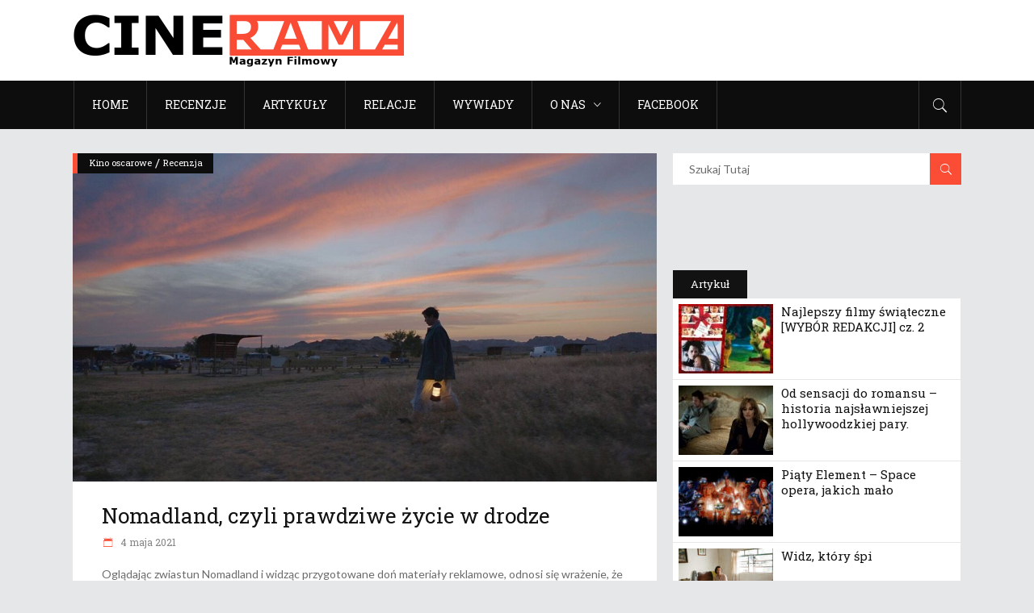

--- FILE ---
content_type: text/html; charset=UTF-8
request_url: https://mfcinerama.pl/tag/kino-drogi/
body_size: 19582
content:
<!DOCTYPE html>
<html lang="pl-PL">
<head>
    	
        <meta charset="UTF-8"/>

        <link rel="profile" href="http://gmpg.org/xfn/11"/>
        <link rel="pingback" href="https://mfcinerama.pl/xmlrpc.php"/>
                    <meta name="viewport" content="width=device-width,initial-scale=1,user-scalable=no">
        
	<meta name='robots' content='index, follow, max-image-preview:large, max-snippet:-1, max-video-preview:-1' />

	<!-- This site is optimized with the Yoast SEO plugin v23.5 - https://yoast.com/wordpress/plugins/seo/ -->
	<title>kino drogi | MF Cinerama</title>
	<link rel="canonical" href="https://mfcinerama.pl/tag/kino-drogi/" />
	<meta property="og:locale" content="pl_PL" />
	<meta property="og:type" content="article" />
	<meta property="og:title" content="kino drogi | MF Cinerama" />
	<meta property="og:url" content="https://mfcinerama.pl/tag/kino-drogi/" />
	<meta property="og:site_name" content="MF Cinerama" />
	<script type="application/ld+json" class="yoast-schema-graph">{"@context":"https://schema.org","@graph":[{"@type":"CollectionPage","@id":"https://mfcinerama.pl/tag/kino-drogi/","url":"https://mfcinerama.pl/tag/kino-drogi/","name":"kino drogi | MF Cinerama","isPartOf":{"@id":"https://mfcinerama.pl/#website"},"primaryImageOfPage":{"@id":"https://mfcinerama.pl/tag/kino-drogi/#primaryimage"},"image":{"@id":"https://mfcinerama.pl/tag/kino-drogi/#primaryimage"},"thumbnailUrl":"https://mfcinerama.pl/wp-content/uploads/2021/05/nomad.jpg","breadcrumb":{"@id":"https://mfcinerama.pl/tag/kino-drogi/#breadcrumb"},"inLanguage":"pl-PL"},{"@type":"ImageObject","inLanguage":"pl-PL","@id":"https://mfcinerama.pl/tag/kino-drogi/#primaryimage","url":"https://mfcinerama.pl/wp-content/uploads/2021/05/nomad.jpg","contentUrl":"https://mfcinerama.pl/wp-content/uploads/2021/05/nomad.jpg","width":1500,"height":844},{"@type":"BreadcrumbList","@id":"https://mfcinerama.pl/tag/kino-drogi/#breadcrumb","itemListElement":[{"@type":"ListItem","position":1,"name":"Strona główna","item":"https://mfcinerama.pl/"},{"@type":"ListItem","position":2,"name":"kino drogi"}]},{"@type":"WebSite","@id":"https://mfcinerama.pl/#website","url":"https://mfcinerama.pl/","name":"MF Cinerama","description":"Recenzje, artykuły, analizy filmowe","potentialAction":[{"@type":"SearchAction","target":{"@type":"EntryPoint","urlTemplate":"https://mfcinerama.pl/?s={search_term_string}"},"query-input":{"@type":"PropertyValueSpecification","valueRequired":true,"valueName":"search_term_string"}}],"inLanguage":"pl-PL"}]}</script>
	<!-- / Yoast SEO plugin. -->


<link rel='dns-prefetch' href='//maps.googleapis.com' />
<link rel='dns-prefetch' href='//fonts.googleapis.com' />
<link rel="alternate" type="application/rss+xml" title="MF Cinerama &raquo; Kanał z wpisami" href="https://mfcinerama.pl/feed/" />
<link rel="alternate" type="application/rss+xml" title="MF Cinerama &raquo; Kanał z komentarzami" href="https://mfcinerama.pl/comments/feed/" />
<link rel="alternate" type="application/rss+xml" title="MF Cinerama &raquo; Kanał z wpisami otagowanymi jako kino drogi" href="https://mfcinerama.pl/tag/kino-drogi/feed/" />
<script type="text/javascript">
/* <![CDATA[ */
window._wpemojiSettings = {"baseUrl":"https:\/\/s.w.org\/images\/core\/emoji\/14.0.0\/72x72\/","ext":".png","svgUrl":"https:\/\/s.w.org\/images\/core\/emoji\/14.0.0\/svg\/","svgExt":".svg","source":{"concatemoji":"https:\/\/mfcinerama.pl\/wp-includes\/js\/wp-emoji-release.min.js?ver=6.4.7"}};
/*! This file is auto-generated */
!function(i,n){var o,s,e;function c(e){try{var t={supportTests:e,timestamp:(new Date).valueOf()};sessionStorage.setItem(o,JSON.stringify(t))}catch(e){}}function p(e,t,n){e.clearRect(0,0,e.canvas.width,e.canvas.height),e.fillText(t,0,0);var t=new Uint32Array(e.getImageData(0,0,e.canvas.width,e.canvas.height).data),r=(e.clearRect(0,0,e.canvas.width,e.canvas.height),e.fillText(n,0,0),new Uint32Array(e.getImageData(0,0,e.canvas.width,e.canvas.height).data));return t.every(function(e,t){return e===r[t]})}function u(e,t,n){switch(t){case"flag":return n(e,"\ud83c\udff3\ufe0f\u200d\u26a7\ufe0f","\ud83c\udff3\ufe0f\u200b\u26a7\ufe0f")?!1:!n(e,"\ud83c\uddfa\ud83c\uddf3","\ud83c\uddfa\u200b\ud83c\uddf3")&&!n(e,"\ud83c\udff4\udb40\udc67\udb40\udc62\udb40\udc65\udb40\udc6e\udb40\udc67\udb40\udc7f","\ud83c\udff4\u200b\udb40\udc67\u200b\udb40\udc62\u200b\udb40\udc65\u200b\udb40\udc6e\u200b\udb40\udc67\u200b\udb40\udc7f");case"emoji":return!n(e,"\ud83e\udef1\ud83c\udffb\u200d\ud83e\udef2\ud83c\udfff","\ud83e\udef1\ud83c\udffb\u200b\ud83e\udef2\ud83c\udfff")}return!1}function f(e,t,n){var r="undefined"!=typeof WorkerGlobalScope&&self instanceof WorkerGlobalScope?new OffscreenCanvas(300,150):i.createElement("canvas"),a=r.getContext("2d",{willReadFrequently:!0}),o=(a.textBaseline="top",a.font="600 32px Arial",{});return e.forEach(function(e){o[e]=t(a,e,n)}),o}function t(e){var t=i.createElement("script");t.src=e,t.defer=!0,i.head.appendChild(t)}"undefined"!=typeof Promise&&(o="wpEmojiSettingsSupports",s=["flag","emoji"],n.supports={everything:!0,everythingExceptFlag:!0},e=new Promise(function(e){i.addEventListener("DOMContentLoaded",e,{once:!0})}),new Promise(function(t){var n=function(){try{var e=JSON.parse(sessionStorage.getItem(o));if("object"==typeof e&&"number"==typeof e.timestamp&&(new Date).valueOf()<e.timestamp+604800&&"object"==typeof e.supportTests)return e.supportTests}catch(e){}return null}();if(!n){if("undefined"!=typeof Worker&&"undefined"!=typeof OffscreenCanvas&&"undefined"!=typeof URL&&URL.createObjectURL&&"undefined"!=typeof Blob)try{var e="postMessage("+f.toString()+"("+[JSON.stringify(s),u.toString(),p.toString()].join(",")+"));",r=new Blob([e],{type:"text/javascript"}),a=new Worker(URL.createObjectURL(r),{name:"wpTestEmojiSupports"});return void(a.onmessage=function(e){c(n=e.data),a.terminate(),t(n)})}catch(e){}c(n=f(s,u,p))}t(n)}).then(function(e){for(var t in e)n.supports[t]=e[t],n.supports.everything=n.supports.everything&&n.supports[t],"flag"!==t&&(n.supports.everythingExceptFlag=n.supports.everythingExceptFlag&&n.supports[t]);n.supports.everythingExceptFlag=n.supports.everythingExceptFlag&&!n.supports.flag,n.DOMReady=!1,n.readyCallback=function(){n.DOMReady=!0}}).then(function(){return e}).then(function(){var e;n.supports.everything||(n.readyCallback(),(e=n.source||{}).concatemoji?t(e.concatemoji):e.wpemoji&&e.twemoji&&(t(e.twemoji),t(e.wpemoji)))}))}((window,document),window._wpemojiSettings);
/* ]]> */
</script>
<style id='wp-emoji-styles-inline-css' type='text/css'>

	img.wp-smiley, img.emoji {
		display: inline !important;
		border: none !important;
		box-shadow: none !important;
		height: 1em !important;
		width: 1em !important;
		margin: 0 0.07em !important;
		vertical-align: -0.1em !important;
		background: none !important;
		padding: 0 !important;
	}
</style>
<link rel='stylesheet' id='wp-block-library-css' href='https://mfcinerama.pl/wp-includes/css/dist/block-library/style.min.css?ver=6.4.7' type='text/css' media='all' />
<style id='co-authors-plus-coauthors-style-inline-css' type='text/css'>
.wp-block-co-authors-plus-coauthors.is-layout-flow [class*=wp-block-co-authors-plus]{display:inline}

</style>
<style id='co-authors-plus-avatar-style-inline-css' type='text/css'>
.wp-block-co-authors-plus-avatar :where(img){height:auto;max-width:100%;vertical-align:bottom}.wp-block-co-authors-plus-coauthors.is-layout-flow .wp-block-co-authors-plus-avatar :where(img){vertical-align:middle}.wp-block-co-authors-plus-avatar:is(.alignleft,.alignright){display:table}.wp-block-co-authors-plus-avatar.aligncenter{display:table;margin-inline:auto}

</style>
<style id='co-authors-plus-image-style-inline-css' type='text/css'>
.wp-block-co-authors-plus-image{margin-bottom:0}.wp-block-co-authors-plus-image :where(img){height:auto;max-width:100%;vertical-align:bottom}.wp-block-co-authors-plus-coauthors.is-layout-flow .wp-block-co-authors-plus-image :where(img){vertical-align:middle}.wp-block-co-authors-plus-image:is(.alignfull,.alignwide) :where(img){width:100%}.wp-block-co-authors-plus-image:is(.alignleft,.alignright){display:table}.wp-block-co-authors-plus-image.aligncenter{display:table;margin-inline:auto}

</style>
<style id='esf-fb-halfwidth-style-inline-css' type='text/css'>
/*!*************************************************************************************************************************************************************************************************************************************************!*\
  !*** css ./node_modules/css-loader/dist/cjs.js??ruleSet[1].rules[4].use[1]!./node_modules/postcss-loader/dist/cjs.js??ruleSet[1].rules[4].use[2]!./node_modules/sass-loader/dist/cjs.js??ruleSet[1].rules[4].use[3]!./src/halfwidth/style.scss ***!
  \*************************************************************************************************************************************************************************************************************************************************/
/**
 * The following styles get applied both on the front of your site
 * and in the editor.
 *
 * Replace them with your own styles or remove the file completely.
 */
.wp-block-create-block-easy-social-feed-facebook-carousel {
  background-color: #21759b;
  color: #fff;
  padding: 2px;
}

/*# sourceMappingURL=style-index.css.map*/
</style>
<style id='esf-fb-fullwidth-style-inline-css' type='text/css'>
/*!*************************************************************************************************************************************************************************************************************************************************!*\
  !*** css ./node_modules/css-loader/dist/cjs.js??ruleSet[1].rules[4].use[1]!./node_modules/postcss-loader/dist/cjs.js??ruleSet[1].rules[4].use[2]!./node_modules/sass-loader/dist/cjs.js??ruleSet[1].rules[4].use[3]!./src/fullwidth/style.scss ***!
  \*************************************************************************************************************************************************************************************************************************************************/
/**
 * The following styles get applied both on the front of your site
 * and in the editor.
 *
 * Replace them with your own styles or remove the file completely.
 */
.wp-block-create-block-easy-social-feed-facebook-carousel {
  background-color: #21759b;
  color: #fff;
  padding: 2px;
}

/*# sourceMappingURL=style-index.css.map*/
</style>
<style id='esf-fb-thumbnail-style-inline-css' type='text/css'>
/*!*************************************************************************************************************************************************************************************************************************************************!*\
  !*** css ./node_modules/css-loader/dist/cjs.js??ruleSet[1].rules[4].use[1]!./node_modules/postcss-loader/dist/cjs.js??ruleSet[1].rules[4].use[2]!./node_modules/sass-loader/dist/cjs.js??ruleSet[1].rules[4].use[3]!./src/thumbnail/style.scss ***!
  \*************************************************************************************************************************************************************************************************************************************************/
/**
 * The following styles get applied both on the front of your site
 * and in the editor.
 *
 * Replace them with your own styles or remove the file completely.
 */
.wp-block-create-block-easy-social-feed-facebook-carousel {
  background-color: #21759b;
  color: #fff;
  padding: 2px;
}

/*# sourceMappingURL=style-index.css.map*/
</style>
<style id='classic-theme-styles-inline-css' type='text/css'>
/*! This file is auto-generated */
.wp-block-button__link{color:#fff;background-color:#32373c;border-radius:9999px;box-shadow:none;text-decoration:none;padding:calc(.667em + 2px) calc(1.333em + 2px);font-size:1.125em}.wp-block-file__button{background:#32373c;color:#fff;text-decoration:none}
</style>
<style id='global-styles-inline-css' type='text/css'>
body{--wp--preset--color--black: #000000;--wp--preset--color--cyan-bluish-gray: #abb8c3;--wp--preset--color--white: #ffffff;--wp--preset--color--pale-pink: #f78da7;--wp--preset--color--vivid-red: #cf2e2e;--wp--preset--color--luminous-vivid-orange: #ff6900;--wp--preset--color--luminous-vivid-amber: #fcb900;--wp--preset--color--light-green-cyan: #7bdcb5;--wp--preset--color--vivid-green-cyan: #00d084;--wp--preset--color--pale-cyan-blue: #8ed1fc;--wp--preset--color--vivid-cyan-blue: #0693e3;--wp--preset--color--vivid-purple: #9b51e0;--wp--preset--gradient--vivid-cyan-blue-to-vivid-purple: linear-gradient(135deg,rgba(6,147,227,1) 0%,rgb(155,81,224) 100%);--wp--preset--gradient--light-green-cyan-to-vivid-green-cyan: linear-gradient(135deg,rgb(122,220,180) 0%,rgb(0,208,130) 100%);--wp--preset--gradient--luminous-vivid-amber-to-luminous-vivid-orange: linear-gradient(135deg,rgba(252,185,0,1) 0%,rgba(255,105,0,1) 100%);--wp--preset--gradient--luminous-vivid-orange-to-vivid-red: linear-gradient(135deg,rgba(255,105,0,1) 0%,rgb(207,46,46) 100%);--wp--preset--gradient--very-light-gray-to-cyan-bluish-gray: linear-gradient(135deg,rgb(238,238,238) 0%,rgb(169,184,195) 100%);--wp--preset--gradient--cool-to-warm-spectrum: linear-gradient(135deg,rgb(74,234,220) 0%,rgb(151,120,209) 20%,rgb(207,42,186) 40%,rgb(238,44,130) 60%,rgb(251,105,98) 80%,rgb(254,248,76) 100%);--wp--preset--gradient--blush-light-purple: linear-gradient(135deg,rgb(255,206,236) 0%,rgb(152,150,240) 100%);--wp--preset--gradient--blush-bordeaux: linear-gradient(135deg,rgb(254,205,165) 0%,rgb(254,45,45) 50%,rgb(107,0,62) 100%);--wp--preset--gradient--luminous-dusk: linear-gradient(135deg,rgb(255,203,112) 0%,rgb(199,81,192) 50%,rgb(65,88,208) 100%);--wp--preset--gradient--pale-ocean: linear-gradient(135deg,rgb(255,245,203) 0%,rgb(182,227,212) 50%,rgb(51,167,181) 100%);--wp--preset--gradient--electric-grass: linear-gradient(135deg,rgb(202,248,128) 0%,rgb(113,206,126) 100%);--wp--preset--gradient--midnight: linear-gradient(135deg,rgb(2,3,129) 0%,rgb(40,116,252) 100%);--wp--preset--font-size--small: 13px;--wp--preset--font-size--medium: 20px;--wp--preset--font-size--large: 36px;--wp--preset--font-size--x-large: 42px;--wp--preset--spacing--20: 0.44rem;--wp--preset--spacing--30: 0.67rem;--wp--preset--spacing--40: 1rem;--wp--preset--spacing--50: 1.5rem;--wp--preset--spacing--60: 2.25rem;--wp--preset--spacing--70: 3.38rem;--wp--preset--spacing--80: 5.06rem;--wp--preset--shadow--natural: 6px 6px 9px rgba(0, 0, 0, 0.2);--wp--preset--shadow--deep: 12px 12px 50px rgba(0, 0, 0, 0.4);--wp--preset--shadow--sharp: 6px 6px 0px rgba(0, 0, 0, 0.2);--wp--preset--shadow--outlined: 6px 6px 0px -3px rgba(255, 255, 255, 1), 6px 6px rgba(0, 0, 0, 1);--wp--preset--shadow--crisp: 6px 6px 0px rgba(0, 0, 0, 1);}:where(.is-layout-flex){gap: 0.5em;}:where(.is-layout-grid){gap: 0.5em;}body .is-layout-flow > .alignleft{float: left;margin-inline-start: 0;margin-inline-end: 2em;}body .is-layout-flow > .alignright{float: right;margin-inline-start: 2em;margin-inline-end: 0;}body .is-layout-flow > .aligncenter{margin-left: auto !important;margin-right: auto !important;}body .is-layout-constrained > .alignleft{float: left;margin-inline-start: 0;margin-inline-end: 2em;}body .is-layout-constrained > .alignright{float: right;margin-inline-start: 2em;margin-inline-end: 0;}body .is-layout-constrained > .aligncenter{margin-left: auto !important;margin-right: auto !important;}body .is-layout-constrained > :where(:not(.alignleft):not(.alignright):not(.alignfull)){max-width: var(--wp--style--global--content-size);margin-left: auto !important;margin-right: auto !important;}body .is-layout-constrained > .alignwide{max-width: var(--wp--style--global--wide-size);}body .is-layout-flex{display: flex;}body .is-layout-flex{flex-wrap: wrap;align-items: center;}body .is-layout-flex > *{margin: 0;}body .is-layout-grid{display: grid;}body .is-layout-grid > *{margin: 0;}:where(.wp-block-columns.is-layout-flex){gap: 2em;}:where(.wp-block-columns.is-layout-grid){gap: 2em;}:where(.wp-block-post-template.is-layout-flex){gap: 1.25em;}:where(.wp-block-post-template.is-layout-grid){gap: 1.25em;}.has-black-color{color: var(--wp--preset--color--black) !important;}.has-cyan-bluish-gray-color{color: var(--wp--preset--color--cyan-bluish-gray) !important;}.has-white-color{color: var(--wp--preset--color--white) !important;}.has-pale-pink-color{color: var(--wp--preset--color--pale-pink) !important;}.has-vivid-red-color{color: var(--wp--preset--color--vivid-red) !important;}.has-luminous-vivid-orange-color{color: var(--wp--preset--color--luminous-vivid-orange) !important;}.has-luminous-vivid-amber-color{color: var(--wp--preset--color--luminous-vivid-amber) !important;}.has-light-green-cyan-color{color: var(--wp--preset--color--light-green-cyan) !important;}.has-vivid-green-cyan-color{color: var(--wp--preset--color--vivid-green-cyan) !important;}.has-pale-cyan-blue-color{color: var(--wp--preset--color--pale-cyan-blue) !important;}.has-vivid-cyan-blue-color{color: var(--wp--preset--color--vivid-cyan-blue) !important;}.has-vivid-purple-color{color: var(--wp--preset--color--vivid-purple) !important;}.has-black-background-color{background-color: var(--wp--preset--color--black) !important;}.has-cyan-bluish-gray-background-color{background-color: var(--wp--preset--color--cyan-bluish-gray) !important;}.has-white-background-color{background-color: var(--wp--preset--color--white) !important;}.has-pale-pink-background-color{background-color: var(--wp--preset--color--pale-pink) !important;}.has-vivid-red-background-color{background-color: var(--wp--preset--color--vivid-red) !important;}.has-luminous-vivid-orange-background-color{background-color: var(--wp--preset--color--luminous-vivid-orange) !important;}.has-luminous-vivid-amber-background-color{background-color: var(--wp--preset--color--luminous-vivid-amber) !important;}.has-light-green-cyan-background-color{background-color: var(--wp--preset--color--light-green-cyan) !important;}.has-vivid-green-cyan-background-color{background-color: var(--wp--preset--color--vivid-green-cyan) !important;}.has-pale-cyan-blue-background-color{background-color: var(--wp--preset--color--pale-cyan-blue) !important;}.has-vivid-cyan-blue-background-color{background-color: var(--wp--preset--color--vivid-cyan-blue) !important;}.has-vivid-purple-background-color{background-color: var(--wp--preset--color--vivid-purple) !important;}.has-black-border-color{border-color: var(--wp--preset--color--black) !important;}.has-cyan-bluish-gray-border-color{border-color: var(--wp--preset--color--cyan-bluish-gray) !important;}.has-white-border-color{border-color: var(--wp--preset--color--white) !important;}.has-pale-pink-border-color{border-color: var(--wp--preset--color--pale-pink) !important;}.has-vivid-red-border-color{border-color: var(--wp--preset--color--vivid-red) !important;}.has-luminous-vivid-orange-border-color{border-color: var(--wp--preset--color--luminous-vivid-orange) !important;}.has-luminous-vivid-amber-border-color{border-color: var(--wp--preset--color--luminous-vivid-amber) !important;}.has-light-green-cyan-border-color{border-color: var(--wp--preset--color--light-green-cyan) !important;}.has-vivid-green-cyan-border-color{border-color: var(--wp--preset--color--vivid-green-cyan) !important;}.has-pale-cyan-blue-border-color{border-color: var(--wp--preset--color--pale-cyan-blue) !important;}.has-vivid-cyan-blue-border-color{border-color: var(--wp--preset--color--vivid-cyan-blue) !important;}.has-vivid-purple-border-color{border-color: var(--wp--preset--color--vivid-purple) !important;}.has-vivid-cyan-blue-to-vivid-purple-gradient-background{background: var(--wp--preset--gradient--vivid-cyan-blue-to-vivid-purple) !important;}.has-light-green-cyan-to-vivid-green-cyan-gradient-background{background: var(--wp--preset--gradient--light-green-cyan-to-vivid-green-cyan) !important;}.has-luminous-vivid-amber-to-luminous-vivid-orange-gradient-background{background: var(--wp--preset--gradient--luminous-vivid-amber-to-luminous-vivid-orange) !important;}.has-luminous-vivid-orange-to-vivid-red-gradient-background{background: var(--wp--preset--gradient--luminous-vivid-orange-to-vivid-red) !important;}.has-very-light-gray-to-cyan-bluish-gray-gradient-background{background: var(--wp--preset--gradient--very-light-gray-to-cyan-bluish-gray) !important;}.has-cool-to-warm-spectrum-gradient-background{background: var(--wp--preset--gradient--cool-to-warm-spectrum) !important;}.has-blush-light-purple-gradient-background{background: var(--wp--preset--gradient--blush-light-purple) !important;}.has-blush-bordeaux-gradient-background{background: var(--wp--preset--gradient--blush-bordeaux) !important;}.has-luminous-dusk-gradient-background{background: var(--wp--preset--gradient--luminous-dusk) !important;}.has-pale-ocean-gradient-background{background: var(--wp--preset--gradient--pale-ocean) !important;}.has-electric-grass-gradient-background{background: var(--wp--preset--gradient--electric-grass) !important;}.has-midnight-gradient-background{background: var(--wp--preset--gradient--midnight) !important;}.has-small-font-size{font-size: var(--wp--preset--font-size--small) !important;}.has-medium-font-size{font-size: var(--wp--preset--font-size--medium) !important;}.has-large-font-size{font-size: var(--wp--preset--font-size--large) !important;}.has-x-large-font-size{font-size: var(--wp--preset--font-size--x-large) !important;}
.wp-block-navigation a:where(:not(.wp-element-button)){color: inherit;}
:where(.wp-block-post-template.is-layout-flex){gap: 1.25em;}:where(.wp-block-post-template.is-layout-grid){gap: 1.25em;}
:where(.wp-block-columns.is-layout-flex){gap: 2em;}:where(.wp-block-columns.is-layout-grid){gap: 2em;}
.wp-block-pullquote{font-size: 1.5em;line-height: 1.6;}
</style>
<link rel='stylesheet' id='easy-facebook-likebox-custom-fonts-css' href='https://mfcinerama.pl/wp-content/plugins/easy-facebook-likebox/frontend/assets/css/esf-custom-fonts.css?ver=6.4.7' type='text/css' media='all' />
<link rel='stylesheet' id='easy-facebook-likebox-popup-styles-css' href='https://mfcinerama.pl/wp-content/plugins/easy-facebook-likebox/facebook/frontend/assets/css/esf-free-popup.css?ver=6.5.6' type='text/css' media='all' />
<link rel='stylesheet' id='easy-facebook-likebox-frontend-css' href='https://mfcinerama.pl/wp-content/plugins/easy-facebook-likebox/facebook/frontend/assets/css/easy-facebook-likebox-frontend.css?ver=6.5.6' type='text/css' media='all' />
<link rel='stylesheet' id='easy-facebook-likebox-customizer-style-css' href='https://mfcinerama.pl/wp-admin/admin-ajax.php?action=easy-facebook-likebox-customizer-style&#038;ver=6.5.6' type='text/css' media='all' />
<link rel='stylesheet' id='rs-plugin-settings-css' href='https://mfcinerama.pl/wp-content/plugins/revslider/public/assets/css/settings.css?ver=5.3.1.5' type='text/css' media='all' />
<style id='rs-plugin-settings-inline-css' type='text/css'>
#rs-demo-id {}
</style>
<link rel='stylesheet' id='discussion_default_style-css' href='https://mfcinerama.pl/wp-content/themes/discussionwp/style.css?ver=6.4.7' type='text/css' media='all' />
<link rel='stylesheet' id='discussion_modules-css' href='https://mfcinerama.pl/wp-content/themes/discussionwp/assets/css/modules.min.css?ver=6.4.7' type='text/css' media='all' />
<style id='discussion_modules-inline-css' type='text/css'>
@media only screen and (min-width: 1024px) and (max-width: 1400px){}
</style>
<link rel='stylesheet' id='mkd_font_awesome-css' href='https://mfcinerama.pl/wp-content/themes/discussionwp/assets/css/font-awesome/css/font-awesome.min.css?ver=6.4.7' type='text/css' media='all' />
<link rel='stylesheet' id='mkd_font_elegant-css' href='https://mfcinerama.pl/wp-content/themes/discussionwp/assets/css/elegant-icons/style.min.css?ver=6.4.7' type='text/css' media='all' />
<link rel='stylesheet' id='mkd_ion_icons-css' href='https://mfcinerama.pl/wp-content/themes/discussionwp/assets/css/ion-icons/css/ionicons.min.css?ver=6.4.7' type='text/css' media='all' />
<link rel='stylesheet' id='mkd_linea_icons-css' href='https://mfcinerama.pl/wp-content/themes/discussionwp/assets/css/linea-icons/style.css?ver=6.4.7' type='text/css' media='all' />
<link rel='stylesheet' id='mediaelement-css' href='https://mfcinerama.pl/wp-includes/js/mediaelement/mediaelementplayer-legacy.min.css?ver=4.2.17' type='text/css' media='all' />
<link rel='stylesheet' id='wp-mediaelement-css' href='https://mfcinerama.pl/wp-includes/js/mediaelement/wp-mediaelement.min.css?ver=6.4.7' type='text/css' media='all' />
<link rel='stylesheet' id='discussion_modules_responsive-css' href='https://mfcinerama.pl/wp-content/themes/discussionwp/assets/css/modules-responsive.min.css?ver=6.4.7' type='text/css' media='all' />
<link rel='stylesheet' id='discussion_style_dynamic_responsive-css' href='https://mfcinerama.pl/wp-content/themes/discussionwp/assets/css/style_dynamic_responsive.css?ver=1705834902' type='text/css' media='all' />
<link rel='stylesheet' id='discussion_style_dynamic-css' href='https://mfcinerama.pl/wp-content/themes/discussionwp/assets/css/style_dynamic.css?ver=1705834902' type='text/css' media='all' />
<link rel='stylesheet' id='js_composer_front-css' href='https://mfcinerama.pl/wp-content/plugins/js_composer/assets/css/js_composer.min.css?ver=5.0.1' type='text/css' media='all' />
<link rel='stylesheet' id='discussion_google_fonts-css' href='https://fonts.googleapis.com/css?family=Roboto+Slab%3A100%2C100italic%2C200%2C200italic%2C300%2C300italic%2C400%2C400italic%2C500%2C500italic%2C600%2C600italic%2C700%2C700italic%2C800%2C800italic%2C900%2C900italic%7CLato%3A100%2C100italic%2C200%2C200italic%2C300%2C300italic%2C400%2C400italic%2C500%2C500italic%2C600%2C600italic%2C700%2C700italic%2C800%2C800italic%2C900%2C900italic&#038;subset=latin%2Clatin-ext&#038;ver=1.0.0' type='text/css' media='all' />
<link rel='stylesheet' id='esf-custom-fonts-css' href='https://mfcinerama.pl/wp-content/plugins/easy-facebook-likebox/frontend/assets/css/esf-custom-fonts.css?ver=6.4.7' type='text/css' media='all' />
<link rel='stylesheet' id='esf-insta-frontend-css' href='https://mfcinerama.pl/wp-content/plugins/easy-facebook-likebox//instagram/frontend/assets/css/esf-insta-frontend.css?ver=6.4.7' type='text/css' media='all' />
<link rel='stylesheet' id='esf-insta-customizer-style-css' href='https://mfcinerama.pl/wp-admin/admin-ajax.php?action=esf-insta-customizer-style&#038;ver=6.4.7' type='text/css' media='all' />
<link rel='stylesheet' id='fo-fonts-declaration-css' href='https://mfcinerama.pl/wp-content/uploads/font-organizer/fo-declarations.css?ver=6.4.7' type='text/css' media='all' />
<link rel='stylesheet' id='fo-fonts-elements-css' href='https://mfcinerama.pl/wp-content/uploads/font-organizer/fo-elements.css?ver=6.4.7' type='text/css' media='all' />
<script type="text/javascript" src="https://mfcinerama.pl/wp-includes/js/jquery/jquery.min.js?ver=3.7.1" id="jquery-core-js"></script>
<script type="text/javascript" src="https://mfcinerama.pl/wp-includes/js/jquery/jquery-migrate.min.js?ver=3.4.1" id="jquery-migrate-js"></script>
<script type="text/javascript" src="https://mfcinerama.pl/wp-content/plugins/easy-facebook-likebox/facebook/frontend/assets/js/esf-free-popup.min.js?ver=6.5.6" id="easy-facebook-likebox-popup-script-js"></script>
<script type="text/javascript" id="easy-facebook-likebox-public-script-js-extra">
/* <![CDATA[ */
var public_ajax = {"ajax_url":"https:\/\/mfcinerama.pl\/wp-admin\/admin-ajax.php","efbl_is_fb_pro":""};
/* ]]> */
</script>
<script type="text/javascript" src="https://mfcinerama.pl/wp-content/plugins/easy-facebook-likebox/facebook/frontend/assets/js/public.js?ver=6.5.6" id="easy-facebook-likebox-public-script-js"></script>
<script type="text/javascript" src="https://mfcinerama.pl/wp-content/plugins/revslider/public/assets/js/jquery.themepunch.tools.min.js?ver=5.3.1.5" id="tp-tools-js"></script>
<script type="text/javascript" src="https://mfcinerama.pl/wp-content/plugins/revslider/public/assets/js/jquery.themepunch.revolution.min.js?ver=5.3.1.5" id="revmin-js"></script>
<script type="text/javascript" id="wk-tag-manager-script-js-after">
/* <![CDATA[ */
function shouldTrack(){
var trackLoggedIn = true;
var loggedIn = false;
if(!loggedIn){
return true;
} else if( trackLoggedIn ) {
return true;
}
return false;
}
function hasWKGoogleAnalyticsCookie() {
return (new RegExp('wp_wk_ga_untrack_' + document.location.hostname)).test(document.cookie);
}
if (!hasWKGoogleAnalyticsCookie() && shouldTrack()) {
//Google Tag Manager
(function (w, d, s, l, i) {
w[l] = w[l] || [];
w[l].push({
'gtm.start':
new Date().getTime(), event: 'gtm.js'
});
var f = d.getElementsByTagName(s)[0],
j = d.createElement(s), dl = l != 'dataLayer' ? '&l=' + l : '';
j.async = true;
j.src =
'https://www.googletagmanager.com/gtm.js?id=' + i + dl;
f.parentNode.insertBefore(j, f);
})(window, document, 'script', 'dataLayer', '');
}
/* ]]> */
</script>
<script type="text/javascript" src="https://mfcinerama.pl/wp-content/plugins/easy-facebook-likebox/frontend/assets/js/imagesloaded.pkgd.min.js?ver=6.4.7" id="imagesloaded.pkgd.min-js"></script>
<script type="text/javascript" id="esf-insta-public-js-extra">
/* <![CDATA[ */
var esf_insta = {"ajax_url":"https:\/\/mfcinerama.pl\/wp-admin\/admin-ajax.php","version":"free","nonce":"b29ccfbbaf"};
/* ]]> */
</script>
<script type="text/javascript" src="https://mfcinerama.pl/wp-content/plugins/easy-facebook-likebox//instagram/frontend/assets/js/esf-insta-public.js?ver=1" id="esf-insta-public-js"></script>
<link rel="https://api.w.org/" href="https://mfcinerama.pl/wp-json/" /><link rel="alternate" type="application/json" href="https://mfcinerama.pl/wp-json/wp/v2/tags/527" /><link rel="EditURI" type="application/rsd+xml" title="RSD" href="https://mfcinerama.pl/xmlrpc.php?rsd" />
<meta name="generator" content="WordPress 6.4.7" />
	<link rel="preconnect" href="https://fonts.googleapis.com">
	<link rel="preconnect" href="https://fonts.gstatic.com">
	<meta name="generator" content="Powered by Visual Composer - drag and drop page builder for WordPress."/>
<!--[if lte IE 9]><link rel="stylesheet" type="text/css" href="https://mfcinerama.pl/wp-content/plugins/js_composer/assets/css/vc_lte_ie9.min.css" media="screen"><![endif]--><meta name="generator" content="Powered by Slider Revolution 5.3.1.5 - responsive, Mobile-Friendly Slider Plugin for WordPress with comfortable drag and drop interface." />
<link rel="icon" href="https://mfcinerama.pl/wp-content/uploads/2024/01/cropped-favicon-cinerama-32x32.png" sizes="32x32" />
<link rel="icon" href="https://mfcinerama.pl/wp-content/uploads/2024/01/cropped-favicon-cinerama-192x192.png" sizes="192x192" />
<link rel="apple-touch-icon" href="https://mfcinerama.pl/wp-content/uploads/2024/01/cropped-favicon-cinerama-180x180.png" />
<meta name="msapplication-TileImage" content="https://mfcinerama.pl/wp-content/uploads/2024/01/cropped-favicon-cinerama-270x270.png" />
		<style type="text/css" id="wp-custom-css">
			.mkd-related-title 
{ font-size: small; }

@media only screen and (max-width: 600px) {
	.mkd-mobile-logo-wrapper img {
	width: 220px !important;
	}
	.mkd-psi-slide {
		height: 200px !important;
	}
}

.mkd-psi-slide-thumb {
	display: none !important;
}

.mkd-footer-bottom-holder {
	background: #212121 !important;
}
.mkd-footer-bottom-holder p {
	color: #f8f8f8 !important;
}		</style>
			<style id="egf-frontend-styles" type="text/css">
		p {} h1 {text-transform: none;} h2 {text-transform: none;} h3 {text-transform: none;} h4 {text-transform: none;} h5 {text-transform: none;} h6 {text-transform: none;} 	</style>
	<noscript><style type="text/css"> .wpb_animate_when_almost_visible { opacity: 1; }</style></noscript></head>
<body class="archive tag tag-kino-drogi tag-527 mkd-core-1.1 discussion-ver-1.4 mkd-smooth-scroll mkd-blog-installed mkd-no-title-area mkd-header-type3 mkd-sticky-header-on-scroll-down-up mkd-default-mobile-header mkd-sticky-up-mobile-header mkd- wpb-js-composer js-comp-ver-5.0.1 vc_responsive" itemscope itemtype="https://schema.org/WebPage">
<div class="mkd-wrapper">
    <div class="mkd-wrapper-inner">
        
<header class="mkd-page-header">
    <div class="mkd-logo-area">
        <div class="mkd-grid">
            <div class="mkd-vertical-align-containers">
                <div class="mkd-position-left">
                    <div class="mkd-position-left-inner">
                        
<div class="mkd-logo-wrapper">
    <a href="https://mfcinerama.pl/" style="height: 65px;">
        <img class="mkd-normal-logo" src="https://mfcinerama.pl/wp-content/uploads/2024/01/mf-cinerama-logo-light.png" alt="logo"/>
        <img class="mkd-dark-logo" src="https://mfcinerama.pl/wp-content/uploads/2024/01/mf-cinerama-logo.png" alt="dark logo"/>        <img class="mkd-light-logo" src="https://mfcinerama.pl/wp-content/uploads/2024/01/mf-cinerama-logo-white.png" alt="light logo"/>    </a>
</div>

                    </div>
                </div>
                <div class="mkd-position-right">
                    <div class="mkd-position-right-inner">
                                            </div>
                </div>
            </div>
        </div>
    </div>
    <div class="mkd-menu-area">
        <div class="mkd-grid">
            <div class="mkd-vertical-align-containers">
                <div class="mkd-position-left">
                    <div class="mkd-position-left-inner">
                                                
<nav class="mkd-main-menu mkd-drop-down mkd-default-nav">
    <ul id="menu-menu" class="clearfix"><li id="nav-menu-item-2677" class="menu-item menu-item-type-custom menu-item-object-custom menu-item-home  mkd-menu-narrow" ><a href="https://mfcinerama.pl" class=""><span class="item_outer"><span class="item_inner"><span class="menu_icon_wrapper"><i class="menu_icon blank fa"></i></span><span class="item_text">HOME</span></span></span></a></li>
<li id="nav-menu-item-2672" class="menu-item menu-item-type-taxonomy menu-item-object-category  mkd-menu-narrow" ><a href="https://mfcinerama.pl/category/recenzja/" class=""><span class="item_outer"><span class="item_inner"><span class="menu_icon_wrapper"><i class="menu_icon blank fa"></i></span><span class="item_text">RECENZJE</span></span></span></a></li>
<li id="nav-menu-item-2666" class="menu-item menu-item-type-taxonomy menu-item-object-category  mkd-menu-narrow" ><a href="https://mfcinerama.pl/category/artykul/" class=""><span class="item_outer"><span class="item_inner"><span class="menu_icon_wrapper"><i class="menu_icon blank fa"></i></span><span class="item_text">ARTYKUŁY</span></span></span></a></li>
<li id="nav-menu-item-9330" class="menu-item menu-item-type-taxonomy menu-item-object-category  mkd-menu-narrow" ><a href="https://mfcinerama.pl/category/relacja/" class=""><span class="item_outer"><span class="item_inner"><span class="menu_icon_wrapper"><i class="menu_icon blank fa"></i></span><span class="item_text">RELACJE</span></span></span></a></li>
<li id="nav-menu-item-9331" class="menu-item menu-item-type-taxonomy menu-item-object-category  mkd-menu-narrow" ><a href="https://mfcinerama.pl/category/wywiad/" class=""><span class="item_outer"><span class="item_inner"><span class="menu_icon_wrapper"><i class="menu_icon blank fa"></i></span><span class="item_text">WYWIADY</span></span></span></a></li>
<li id="nav-menu-item-2675" class="menu-item menu-item-type-post_type menu-item-object-page menu-item-has-children  mkd-menu-has-sub mkd-menu-narrow" ><a href="https://mfcinerama.pl/o-nas/" class=""><span class="item_outer"><span class="item_inner"><span class="menu_icon_wrapper"><i class="menu_icon blank fa"></i></span><span class="item_text">O NAS</span><span class="mkd_menu_arrow ion-ios-arrow-down"></span></span></span></a>
<div class="mkd-menu-second"><div class="mkd-menu-inner"><ul>
	<li id="nav-menu-item-3902" class="menu-item menu-item-type-post_type menu-item-object-page " ><a href="https://mfcinerama.pl/redakcja/" class=""><span class="item_outer"><span class="item_inner"><span class="menu_icon_wrapper"><i class="menu_icon blank fa"></i></span><span class="item_text">REDAKCJA</span></span></span></a></li>
	<li id="nav-menu-item-2674" class="menu-item menu-item-type-post_type menu-item-object-page " ><a target="_blank" href="https://wofika.ug.edu.pl/#new_tab" class=""><span class="item_outer"><span class="item_inner"><span class="menu_icon_wrapper"><i class="menu_icon blank fa"></i></span><span class="item_text">WOFIKA</span></span></span></a></li>
	<li id="nav-menu-item-9332" class="menu-item menu-item-type-custom menu-item-object-custom " ><a href="#" class=""><span class="item_outer"><span class="item_inner"><span class="menu_icon_wrapper"><i class="menu_icon blank fa"></i></span><span class="item_text">KONTAKT</span></span></span></a></li>
</ul></div></div>
</li>
<li id="nav-menu-item-2676" class="menu-item menu-item-type-custom menu-item-object-custom  mkd-menu-narrow" ><a href="https://www.facebook.com/MagazynCinerama" class=""><span class="item_outer"><span class="item_inner"><span class="menu_icon_wrapper"><i class="menu_icon blank fa"></i></span><span class="item_text">FACEBOOK</span></span></span></a></li>
</ul></nav>

                    </div>
                </div>
                <div class="mkd-position-right">
                    <div class="mkd-position-right-inner">
                                                    
        <div id="mkd_search_opener-2" class="widget widget_mkd_search_opener mkd-right-from-main-menu">            <a                  class="mkd-search-opener" href="javascript:void(0)">
                <i class="mkd-icon-ion-icon ion-ios-search " ></i>            </a>

            <div class="mkd-search-widget-holder">
                <form id="searchform-972697046" action="https://mfcinerama.pl/" method="get">
                    <div class="mkd-form-holder">
                        <div class="mkd-column-left">
                            <input type="text" placeholder="Szukaj" name="s" class="mkd-search-field" autocomplete="off" />
                        </div>
                        <div class="mkd-column-right">
                            <input type="submit" class="mkd-search-submit" value="GO" />
                        </div>
                    </div>
                </form>
            </div>
        </div>                                                </div>
                </div>
            </div>
        </div>
    </div>
    
	<div class="mkd-sticky-header">
				<div class="mkd-sticky-holder">
			<div class="mkd-grid">
				<div class=" mkd-vertical-align-containers">
					<div class="mkd-position-left">
						<div class="mkd-position-left-inner">
							
<div class="mkd-logo-wrapper">
    <a href="https://mfcinerama.pl/" style="height: 17px;">
        <img src="https://mfcinerama.pl/wp-content/uploads/2024/01/mf-cinerama-logo-small.png" alt="logo"/>
    </a>
</div>

                            
<nav class="mkd-main-menu mkd-drop-down mkd-sticky-nav">
    <ul id="menu-menu-1" class="clearfix"><li id="sticky-nav-menu-item-2677" class="menu-item menu-item-type-custom menu-item-object-custom menu-item-home  mkd-menu-narrow" ><a href="https://mfcinerama.pl" class=""><span class="item_outer"><span class="item_inner"><span class="menu_icon_wrapper"><i class="menu_icon blank fa"></i></span><span class="item_text">HOME</span></span></span></a></li>
<li id="sticky-nav-menu-item-2672" class="menu-item menu-item-type-taxonomy menu-item-object-category  mkd-menu-narrow" ><a href="https://mfcinerama.pl/category/recenzja/" class=""><span class="item_outer"><span class="item_inner"><span class="menu_icon_wrapper"><i class="menu_icon blank fa"></i></span><span class="item_text">RECENZJE</span></span></span></a></li>
<li id="sticky-nav-menu-item-2666" class="menu-item menu-item-type-taxonomy menu-item-object-category  mkd-menu-narrow" ><a href="https://mfcinerama.pl/category/artykul/" class=""><span class="item_outer"><span class="item_inner"><span class="menu_icon_wrapper"><i class="menu_icon blank fa"></i></span><span class="item_text">ARTYKUŁY</span></span></span></a></li>
<li id="sticky-nav-menu-item-9330" class="menu-item menu-item-type-taxonomy menu-item-object-category  mkd-menu-narrow" ><a href="https://mfcinerama.pl/category/relacja/" class=""><span class="item_outer"><span class="item_inner"><span class="menu_icon_wrapper"><i class="menu_icon blank fa"></i></span><span class="item_text">RELACJE</span></span></span></a></li>
<li id="sticky-nav-menu-item-9331" class="menu-item menu-item-type-taxonomy menu-item-object-category  mkd-menu-narrow" ><a href="https://mfcinerama.pl/category/wywiad/" class=""><span class="item_outer"><span class="item_inner"><span class="menu_icon_wrapper"><i class="menu_icon blank fa"></i></span><span class="item_text">WYWIADY</span></span></span></a></li>
<li id="sticky-nav-menu-item-2675" class="menu-item menu-item-type-post_type menu-item-object-page menu-item-has-children  mkd-menu-has-sub mkd-menu-narrow" ><a href="https://mfcinerama.pl/o-nas/" class=""><span class="item_outer"><span class="item_inner"><span class="menu_icon_wrapper"><i class="menu_icon blank fa"></i></span><span class="item_text">O NAS</span><span class="mkd_menu_arrow ion-ios-arrow-down"></span></span></span></a>
<div class="mkd-menu-second"><div class="mkd-menu-inner"><ul>
	<li id="sticky-nav-menu-item-3902" class="menu-item menu-item-type-post_type menu-item-object-page " ><a href="https://mfcinerama.pl/redakcja/" class=""><span class="item_outer"><span class="item_inner"><span class="menu_icon_wrapper"><i class="menu_icon blank fa"></i></span><span class="item_text">REDAKCJA</span></span></span></a></li>
	<li id="sticky-nav-menu-item-2674" class="menu-item menu-item-type-post_type menu-item-object-page " ><a target="_blank" href="https://wofika.ug.edu.pl/#new_tab" class=""><span class="item_outer"><span class="item_inner"><span class="menu_icon_wrapper"><i class="menu_icon blank fa"></i></span><span class="item_text">WOFIKA</span></span></span></a></li>
	<li id="sticky-nav-menu-item-9332" class="menu-item menu-item-type-custom menu-item-object-custom " ><a href="#" class=""><span class="item_outer"><span class="item_inner"><span class="menu_icon_wrapper"><i class="menu_icon blank fa"></i></span><span class="item_text">KONTAKT</span></span></span></a></li>
</ul></div></div>
</li>
<li id="sticky-nav-menu-item-2676" class="menu-item menu-item-type-custom menu-item-object-custom  mkd-menu-narrow" ><a href="https://www.facebook.com/MagazynCinerama" class=""><span class="item_outer"><span class="item_inner"><span class="menu_icon_wrapper"><i class="menu_icon blank fa"></i></span><span class="item_text">FACEBOOK</span></span></span></a></li>
</ul></nav>

						</div>
					</div>
					<div class="mkd-position-right">
						<div class="mkd-position-right-inner">
													</div>
					</div>
				</div>
			</div>
		</div>
	</div>

</header>


<header class="mkd-mobile-header">
    <div class="mkd-mobile-header-inner">
                <div class="mkd-mobile-header-holder">
            <div class="mkd-grid">
                <div class="mkd-vertical-align-containers">
                                            <div class="mkd-position-left">
                            <div class="mkd-position-left-inner">
                                
<div class="mkd-mobile-logo-wrapper">
    <a href="https://mfcinerama.pl/" style="height: 65px">
        <img src="https://mfcinerama.pl/wp-content/uploads/2024/01/mf-cinerama-logo-light.png" alt="mobile-logo"/>
    </a>
</div>

                            </div>
                        </div>
                                        <div class="mkd-position-right">
                        <div class="mkd-position-right-inner">
                                                                                        <div class="mkd-mobile-menu-opener">
                                    <a href="javascript:void(0)">
                                        <span class="mkd-mobile-opener-icon-holder">
                                            <span class="mkd-line line1"></span>
                                            <span class="mkd-line line2"></span>
                                            <span class="mkd-line line3"></span>
                                        </span>
                                    </a>
                                </div>
                                                    </div>
                    </div>
                </div> <!-- close .mkd-vertical-align-containers -->
            </div>
        </div>
        
<nav class="mkd-mobile-nav">
    <div class="mkd-grid">
        <ul id="menu-menu-2" class=""><li id="mobile-menu-item-2677" class="menu-item menu-item-type-custom menu-item-object-custom menu-item-home "><a href="https://mfcinerama.pl" class=""><span>HOME</span></a></li>
<li id="mobile-menu-item-2672" class="menu-item menu-item-type-taxonomy menu-item-object-category "><a href="https://mfcinerama.pl/category/recenzja/" class=""><span>RECENZJE</span></a></li>
<li id="mobile-menu-item-2666" class="menu-item menu-item-type-taxonomy menu-item-object-category "><a href="https://mfcinerama.pl/category/artykul/" class=""><span>ARTYKUŁY</span></a></li>
<li id="mobile-menu-item-9330" class="menu-item menu-item-type-taxonomy menu-item-object-category "><a href="https://mfcinerama.pl/category/relacja/" class=""><span>RELACJE</span></a></li>
<li id="mobile-menu-item-9331" class="menu-item menu-item-type-taxonomy menu-item-object-category "><a href="https://mfcinerama.pl/category/wywiad/" class=""><span>WYWIADY</span></a></li>
<li id="mobile-menu-item-2675" class="menu-item menu-item-type-post_type menu-item-object-page menu-item-has-children  has_sub"><a href="https://mfcinerama.pl/o-nas/" class=""><span>O NAS</span></a><span class="mobile_arrow"><i class="mkd-sub-arrow ion-ios-arrow-right"></i></span>
<ul class="sub_menu">
	<li id="mobile-menu-item-3902" class="menu-item menu-item-type-post_type menu-item-object-page "><a href="https://mfcinerama.pl/redakcja/" class=""><span>REDAKCJA</span></a></li>
	<li id="mobile-menu-item-2674" class="menu-item menu-item-type-post_type menu-item-object-page "><a target="_blank" href="https://wofika.ug.edu.pl/#new_tab" class=""><span>WOFIKA</span></a></li>
	<li id="mobile-menu-item-9332" class="menu-item menu-item-type-custom menu-item-object-custom "><a href="#" class=""><span>KONTAKT</span></a></li>
</ul>
</li>
<li id="mobile-menu-item-2676" class="menu-item menu-item-type-custom menu-item-object-custom "><a href="https://www.facebook.com/MagazynCinerama" class=""><span>FACEBOOK</span></a></li>
</ul>    </div>
</nav>

    </div>

</header> <!-- close .mkd-mobile-header -->


                    <a id='mkd-back-to-top'  href='#'>
                <span class="mkd-icon-stack">
                     <span aria-hidden="true" class="mkd-icon-font-elegant arrow_carrot-2up " ></span>                </span>
                <span class="mkd-icon-stack-flip">
                     <span aria-hidden="true" class="mkd-icon-font-elegant arrow_carrot-2up " ></span>                </span>
            </a>
        
        <div class="mkd-content" >
            <div class="mkd-content-inner">
            	<div class="mkd-container">
	<div class="mkd-container-inner clearfix">
			<div class="mkd-two-columns-66-33  mkd-content-has-sidebar clearfix">
		<div class="mkd-column1 mkd-content-left-from-sidebar">
			<div class="mkd-column-inner">
				<div class="mkd-blog-holder mkd-blog-type-standard">
	<article id="post-8478" class="post-8478 post type-post status-publish format-standard has-post-thumbnail hentry category-kino-oscarowe category-recenzja tag-chloe-zhao tag-frances-mcdormand tag-home tag-kino-drogi tag-nomadland tag-oscary tag-usa">
	<div class="mkd-post-content">
                    <div class="mkd-post-image-holder">
                <div class="mkd-post-info-category"><a href="https://mfcinerama.pl/category/kino-oscarowe/" rel="category tag">Kino oscarowe</a> / <a href="https://mfcinerama.pl/category/recenzja/" rel="category tag">Recenzja</a></div>
                	<div class="mkd-post-image">
		<a itemprop="url" href="https://mfcinerama.pl/nomadland-czyli-prawdziwe-zycie-drodze/" title="Nomadland, czyli prawdziwe życie w drodze">
			<img width="1300" height="731" src="https://mfcinerama.pl/wp-content/uploads/2021/05/nomad-1300x731.jpg" class="attachment-discussion_post_feature_image size-discussion_post_feature_image wp-post-image" alt="" decoding="async" fetchpriority="high" srcset="https://mfcinerama.pl/wp-content/uploads/2021/05/nomad-1300x731.jpg 1300w, https://mfcinerama.pl/wp-content/uploads/2021/05/nomad-300x169.jpg 300w, https://mfcinerama.pl/wp-content/uploads/2021/05/nomad-1024x576.jpg 1024w, https://mfcinerama.pl/wp-content/uploads/2021/05/nomad-768x432.jpg 768w, https://mfcinerama.pl/wp-content/uploads/2021/05/nomad.jpg 1500w" sizes="(max-width: 1300px) 100vw, 1300px" />		</a>
	</div>

            </div>
                <div class="mkd-post-content-inner">
			<h3 itemprop="name" class="entry-title mkd-post-title">
	<a itemprop="url" href="https://mfcinerama.pl/nomadland-czyli-prawdziwe-zycie-drodze/" title="Nomadland, czyli prawdziwe życie w drodze">Nomadland, czyli prawdziwe życie w drodze</a>
</h3><div itemprop="dateCreated" class="mkd-post-info-date entry-date updated">
			<a itemprop="url" href="https://mfcinerama.pl/2021/05/">
		4 maja 2021			</a>
		<meta itemprop="interactionCount" content="UserComments: 0"/>
</div><p class="mkd-post-excerpt">Oglądając zwiastun Nomadland i widząc przygotowane doń materiały reklamowe, odnosi się wrażenie, że film tematycznie może być podobny do Wszystko za życie (2007) Seana Penna czy Dzikiej drogi (2014) Jeana-Marca Vallée i gloryfikować zerwanie z systemem, w którym żyjemy i wyruszenie w podróż w nieznane.</p>		</div>

					<div class="mkd-post-info clearfix">
				<div class="mkd-post-info-left">
					<div class ="mkd-blog-share">
	<div class="mkd-social-share-holder mkd-dropdown">
		<a href="javascript:void(0)" target="_self" class="mkd-social-share-dropdown-opener">
			<span class="mkd-social-share-title">Share</span>
		</a>
		<div class="mkd-social-share-dropdown">
			<ul>
				<li class="mkd-google_plus-share">
	<a class="mkd-share-link" href="#" onclick="popUp=window.open('https://plus.google.com/share?url=https%3A%2F%2Fmfcinerama.pl%2Fnomadland-czyli-prawdziwe-zycie-drodze%2F', 'popupwindow', 'scrollbars=yes,width=800,height=400');popUp.focus();return false;">
					<span class="mkd-social-network-icon social_googleplus"></span>
			</a>
</li><li class="mkd-twitter-share">
	<a class="mkd-share-link" href="#" onclick="window.open('http://twitter.com/home?status=Ogl%C4%85daj%C4%85c+zwiastun+Nomadland+i+widz%C4%85c+przygotowane+do%C5%84+materia%C5%82y+reklamowe%2C+odnosi+si%C4%99+wra%C5%BCenie%2C+%C5%BCe+film+tematycznie+https://mfcinerama.pl/nomadland-czyli-prawdziwe-zycie-drodze/', 'popupwindow', 'scrollbars=yes,width=800,height=400');">
					<span class="mkd-social-network-icon social_twitter"></span>
			</a>
</li><li class="mkd-facebook-share">
	<a class="mkd-share-link" href="#" onclick="window.open('http://www.facebook.com/sharer.php?s=100&amp;p[title]=Nomadland%2C+czyli+prawdziwe+%C5%BCycie+w+drodze&amp;p[url]=https%3A%2F%2Fmfcinerama.pl%2Fnomadland-czyli-prawdziwe-zycie-drodze%2F&amp;p[images][0]=https://mfcinerama.pl/wp-content/uploads/2021/05/nomad.jpg&amp;p[summary]=Ogl%C4%85daj%C4%85c+zwiastun+Nomadland+i+widz%C4%85c+przygotowane+do%C5%84+materia%C5%82y+reklamowe%2C+odnosi+si%C4%99+wra%C5%BCenie%2C+%C5%BCe+film+tematycznie+mo%C5%BCe+by%C4%87+podobny+do+Wszystko+za+%C5%BCycie+%282007%29+Seana+Penna+czy+Dzikiej+drogi+%282014%29+Jeana-Marca+Vall%C3%A9e+i+gloryfikowa%C4%87+zerwanie+z+systemem%2C+w+kt%C3%B3rym+%C5%BCyjemy+i+wyruszenie+w+podr%C3%B3%C5%BC+w+nieznane.+%5B%26hellip%3B%5D', 'sharer', 'toolbar=0,status=0,width=620,height=280');">
					<span class="mkd-social-network-icon social_facebook"></span>
			</a>
</li>			</ul>
		</div>
	</div>
</div><div class="mkd-post-info-comments-holder"><a class="mkd-post-info-comments" href="https://mfcinerama.pl/nomadland-czyli-prawdziwe-zycie-drodze/#respond" target="_self"><span class="dsq-postid" data-dsqidentifier="8478 http://mfcinerama.pl/?p=8478">0 Komentarzy</span></a></div><div class="mkd-post-info-count"><span class="mkd-post-count-number">715</span> <span class="mkd-post-count-text">wyświetleń</span></div><div class="mkd-post-info-author"><span>przez: </span><a itemprop="author" class="mkd-post-info-author-link" href="https://mfcinerama.pl/author/weronika-tutakowska/">Weronika Tutakowska</a></div>
				</div>
				<div class="mkd-post-info-right">
					<a href="https://mfcinerama.pl/nomadland-czyli-prawdziwe-zycie-drodze/" target="_self"  class="mkd-btn mkd-btn-medium mkd-btn-transparent mkd-btn-icon"  >    <span class="mkd-btn-text">Więcej</span>    <i class="mkd-icon-ion-icon ion-log-in mkd-btn-icon-element" ></i></a>				</div>
			</div>
			</div>
	</article><article id="post-1401" class="post-1401 post type-post status-publish format-standard has-post-thumbnail hentry category-euro-wizje category-recenzja tag-berlinale-romowie-w-filmie tag-kino-drogi tag-kino-europejskie tag-kino-rumunskie tag-ksenofobia tag-radu-jude tag-recenzja-2 tag-western tag-xix-wiek">
	<div class="mkd-post-content">
                    <div class="mkd-post-image-holder">
                <div class="mkd-post-info-category"><a href="https://mfcinerama.pl/category/euro-wizje/" rel="category tag">Euro-wizje - najlepsze kino europejskie</a> / <a href="https://mfcinerama.pl/category/recenzja/" rel="category tag">Recenzja</a></div>
                	<div class="mkd-post-image">
		<a itemprop="url" href="https://mfcinerama.pl/recenzja-aferim-czy-cyganie-pochodza-od-diabla/" title="Aferim! – Czy Cyganie pochodzą od diabła?">
			<img width="1300" height="866" src="https://mfcinerama.pl/wp-content/uploads/2015/12/aferim-472496l-1300x866.jpg" class="attachment-discussion_post_feature_image size-discussion_post_feature_image wp-post-image" alt="Cinerama - Aferim" decoding="async" srcset="https://mfcinerama.pl/wp-content/uploads/2015/12/aferim-472496l-1300x866.jpg 1300w, https://mfcinerama.pl/wp-content/uploads/2015/12/aferim-472496l-300x200.jpg 300w, https://mfcinerama.pl/wp-content/uploads/2015/12/aferim-472496l-1024x682.jpg 1024w, https://mfcinerama.pl/wp-content/uploads/2015/12/aferim-472496l-128x86.jpg 128w, https://mfcinerama.pl/wp-content/uploads/2015/12/aferim-472496l.jpg 1600w" sizes="(max-width: 1300px) 100vw, 1300px" />		</a>
	</div>

            </div>
                <div class="mkd-post-content-inner">
			<h3 itemprop="name" class="entry-title mkd-post-title">
	<a itemprop="url" href="https://mfcinerama.pl/recenzja-aferim-czy-cyganie-pochodza-od-diabla/" title="Aferim! – Czy Cyganie pochodzą od diabła?">Aferim! – Czy Cyganie pochodzą od diabła?</a>
</h3><div itemprop="dateCreated" class="mkd-post-info-date entry-date updated">
			<a itemprop="url" href="https://mfcinerama.pl/2015/12/">
		15 grudnia 2015			</a>
		<meta itemprop="interactionCount" content="UserComments: 0"/>
</div><p style="text-align: justify"><span style="font-family: Lato,sans-serif"><span style="font-size: medium">Bohaterom najnowszego filmu rumuńskiego reżysera Radu Judego zaczynamy towarzyszyć w trakcie rozmowy o bezlitosnej zarazie. Policmajster Costandin opowiada swojemu synowi o jej tragicznych konsekwencjach, sytuując siebie jako jednego z nielicznych, cudem ocalałych. W podróż przez dzikie stepy Wołoszczyzny wyruszają konno z misją schwytania zbiegłego Cygana Carfina, który cudzołożył z żoną swego pana. Wyprawa dla każdego z głównych bohaterów realizuje osobiste pryncypia na różnych planach. Wymowa całego dzieła jest jednak znacznie bardziej uniwersalna.</span></span></p>
<p style="text-align: justify">
<div class="mkd-more-link-container"><a href="https://mfcinerama.pl/recenzja-aferim-czy-cyganie-pochodza-od-diabla/#more-1401" target="_self"  class="mkd-btn mkd-btn-medium mkd-btn-solid">    <span class="mkd-btn-text">Czytaj dalej</span>    </a></div>
		</div>

					<div class="mkd-post-info clearfix">
				<div class="mkd-post-info-left">
					<div class ="mkd-blog-share">
	<div class="mkd-social-share-holder mkd-dropdown">
		<a href="javascript:void(0)" target="_self" class="mkd-social-share-dropdown-opener">
			<span class="mkd-social-share-title">Share</span>
		</a>
		<div class="mkd-social-share-dropdown">
			<ul>
				<li class="mkd-google_plus-share">
	<a class="mkd-share-link" href="#" onclick="popUp=window.open('https://plus.google.com/share?url=https%3A%2F%2Fmfcinerama.pl%2Frecenzja-aferim-czy-cyganie-pochodza-od-diabla%2F', 'popupwindow', 'scrollbars=yes,width=800,height=400');popUp.focus();return false;">
					<span class="mkd-social-network-icon social_googleplus"></span>
			</a>
</li><li class="mkd-twitter-share">
	<a class="mkd-share-link" href="#" onclick="window.open('http://twitter.com/home?status=Bohaterom+najnowszego+filmu+rumu%C5%84skiego+re%C5%BCysera+Radu+Judego+zaczynamy+towarzyszy%C4%87+w+trakcie+rozmowy+o+bezlitosnej+https://mfcinerama.pl/recenzja-aferim-czy-cyganie-pochodza-od-diabla/', 'popupwindow', 'scrollbars=yes,width=800,height=400');">
					<span class="mkd-social-network-icon social_twitter"></span>
			</a>
</li><li class="mkd-facebook-share">
	<a class="mkd-share-link" href="#" onclick="window.open('http://www.facebook.com/sharer.php?s=100&amp;p[title]=Aferim%21+%E2%80%93+Czy+Cyganie+pochodz%C4%85+od+diab%C5%82a%3F&amp;p[url]=https%3A%2F%2Fmfcinerama.pl%2Frecenzja-aferim-czy-cyganie-pochodza-od-diabla%2F&amp;p[images][0]=https://mfcinerama.pl/wp-content/uploads/2015/12/aferim-472496l.jpg&amp;p[summary]=Bohaterom+najnowszego+filmu+rumu%C5%84skiego+re%C5%BCysera+Radu+Judego+zaczynamy+towarzyszy%C4%87+w+trakcie+rozmowy+o+bezlitosnej+zarazie.+Policmajster+Costandin+opowiada+swojemu+synowi+o+jej+tragicznych+konsekwencjach%2C+sytuuj%C4%85c+siebie+jako+jednego+z+nielicznych%2C+cudem+ocala%C5%82ych.+W+podr%C3%B3%C5%BC+przez+dzikie+stepy+Wo%C5%82oszczyzny+wyruszaj%C4%85+konno+z+misj%C4%85+schwytania+zbieg%C5%82ego+Cygana+%5B%26hellip%3B%5D', 'sharer', 'toolbar=0,status=0,width=620,height=280');">
					<span class="mkd-social-network-icon social_facebook"></span>
			</a>
</li>			</ul>
		</div>
	</div>
</div><div class="mkd-post-info-comments-holder"><a class="mkd-post-info-comments" href="https://mfcinerama.pl/recenzja-aferim-czy-cyganie-pochodza-od-diabla/#respond" target="_self"><span class="dsq-postid" data-dsqidentifier="1401 http://filmoznawcy.ug.edu.pl/?p=1401">0 Komentarzy</span></a></div><div class="mkd-post-info-count"><span class="mkd-post-count-number">2044</span> <span class="mkd-post-count-text">wyświetleń</span></div><div class="mkd-post-info-author"><span>przez: </span><a itemprop="author" class="mkd-post-info-author-link" href="https://mfcinerama.pl/author/koliszewska/">Dominika Koliszewska</a></div>
				</div>
				<div class="mkd-post-info-right">
									</div>
			</div>
			</div>
	</article><article id="post-1236" class="post-1236 post type-post status-publish format-standard has-post-thumbnail hentry category-recenzja tag-artykul tag-dziki-zachod tag-john-maclean tag-kino-drogi tag-michael-fassbender tag-muzyka tag-nick-cave tag-preria tag-recenzja-2 tag-slow-west tag-warren-ellis tag-western tag-zdjecia">
	<div class="mkd-post-content">
                    <div class="mkd-post-image-holder">
                <div class="mkd-post-info-category"><a href="https://mfcinerama.pl/category/recenzja/" rel="category tag">Recenzja</a></div>
                	<div class="mkd-post-image">
		<a itemprop="url" href="https://mfcinerama.pl/recenzja-slow-west-zycie-to-cos-wiecej-niz-tylko-przetrwanie/" title="Slow West – Życie to coś więcej, niż tylko przetrwanie">
			<img width="960" height="672" src="https://mfcinerama.pl/wp-content/uploads/2015/11/slow_west_2.jpg" class="attachment-discussion_post_feature_image size-discussion_post_feature_image wp-post-image" alt="Slow West, reż. John Maclean" decoding="async" srcset="https://mfcinerama.pl/wp-content/uploads/2015/11/slow_west_2.jpg 960w, https://mfcinerama.pl/wp-content/uploads/2015/11/slow_west_2-300x210.jpg 300w" sizes="(max-width: 960px) 100vw, 960px" />		</a>
	</div>

            </div>
                <div class="mkd-post-content-inner">
			<h3 itemprop="name" class="entry-title mkd-post-title">
	<a itemprop="url" href="https://mfcinerama.pl/recenzja-slow-west-zycie-to-cos-wiecej-niz-tylko-przetrwanie/" title="Slow West – Życie to coś więcej, niż tylko przetrwanie">Slow West – Życie to coś więcej, niż tylko przetrwanie</a>
</h3><div itemprop="dateCreated" class="mkd-post-info-date entry-date updated">
			<a itemprop="url" href="https://mfcinerama.pl/2015/11/">
		23 listopada 2015			</a>
		<meta itemprop="interactionCount" content="UserComments: 0"/>
</div><p style="text-align: justify;">Na przestrzeni kilku ostatnich lat zauważyć można ponowne zainteresowanie tematyką Dzikiego Zachodu. Dość wspomnieć takie produkcje jak: <i>Propozycja </i>(2005), <i>Zabójstwo Jesse&#8217;ego Jamesa przez tchórzliwego Roberta Forda </i>(2007) czy <i>Prawdziwe męstwo </i>(2010) – przy którym notabene można doszukać się duchowego pokrewieństwa dzieła Macleana. Współcześnie western porusza się na zupełnie innej orbicie: klasycznie, nastawiony był na ukazanie walki dobra ze złem, dominowały w nim pościgi konne, widowiskowe strzelaniny, napady na dyliżanse, konflikty wojenne z Indianami (mocno upraszczając) – obecnie eksploruje płaszczyznę psychologiczną; narracja z tego względu jest często spowolniona na rzecz głębszego sportretowania poszczególnych postaci, estetyka zaś skupia się na wizualnych detalach, wzbogacając dzieło o wymiar metaforyczny, symboliczny, czy poetycki.</p>
<p style="text-align: justify;">
<div class="mkd-more-link-container"><a href="https://mfcinerama.pl/recenzja-slow-west-zycie-to-cos-wiecej-niz-tylko-przetrwanie/#more-1236" target="_self"  class="mkd-btn mkd-btn-medium mkd-btn-solid">    <span class="mkd-btn-text">Czytaj dalej</span>    </a></div>
		</div>

					<div class="mkd-post-info clearfix">
				<div class="mkd-post-info-left">
					<div class ="mkd-blog-share">
	<div class="mkd-social-share-holder mkd-dropdown">
		<a href="javascript:void(0)" target="_self" class="mkd-social-share-dropdown-opener">
			<span class="mkd-social-share-title">Share</span>
		</a>
		<div class="mkd-social-share-dropdown">
			<ul>
				<li class="mkd-google_plus-share">
	<a class="mkd-share-link" href="#" onclick="popUp=window.open('https://plus.google.com/share?url=https%3A%2F%2Fmfcinerama.pl%2Frecenzja-slow-west-zycie-to-cos-wiecej-niz-tylko-przetrwanie%2F', 'popupwindow', 'scrollbars=yes,width=800,height=400');popUp.focus();return false;">
					<span class="mkd-social-network-icon social_googleplus"></span>
			</a>
</li><li class="mkd-twitter-share">
	<a class="mkd-share-link" href="#" onclick="window.open('http://twitter.com/home?status=Na+przestrzeni+kilku+ostatnich+lat+zauwa%C5%BCy%C4%87+mo%C5%BCna+ponowne+zainteresowanie+tematyk%C4%85+Dzikiego+Zachodu.+Do%C5%9B%C4%87+wspomnie%C4%87+https://mfcinerama.pl/recenzja-slow-west-zycie-to-cos-wiecej-niz-tylko-przetrwanie/', 'popupwindow', 'scrollbars=yes,width=800,height=400');">
					<span class="mkd-social-network-icon social_twitter"></span>
			</a>
</li><li class="mkd-facebook-share">
	<a class="mkd-share-link" href="#" onclick="window.open('http://www.facebook.com/sharer.php?s=100&amp;p[title]=Slow+West+%E2%80%93+%C5%BBycie+to+co%C5%9B+wi%C4%99cej%2C+ni%C5%BC+tylko+przetrwanie&amp;p[url]=https%3A%2F%2Fmfcinerama.pl%2Frecenzja-slow-west-zycie-to-cos-wiecej-niz-tylko-przetrwanie%2F&amp;p[images][0]=https://mfcinerama.pl/wp-content/uploads/2015/11/slow_west_2.jpg&amp;p[summary]=Na+przestrzeni+kilku+ostatnich+lat+zauwa%C5%BCy%C4%87+mo%C5%BCna+ponowne+zainteresowanie+tematyk%C4%85+Dzikiego+Zachodu.+Do%C5%9B%C4%87+wspomnie%C4%87+takie+produkcje+jak%3A+Propozycja+%282005%29%2C+Zab%C3%B3jstwo+Jesse%26%238217%3Bego+Jamesa+przez+tch%C3%B3rzliwego+Roberta+Forda+%282007%29+czy+Prawdziwe+m%C4%99stwo+%282010%29+%E2%80%93+przy+kt%C3%B3rym+notabene+mo%C5%BCna+doszuka%C4%87+si%C4%99+duchowego+pokrewie%C5%84stwa+dzie%C5%82a+Macleana.+Wsp%C3%B3%C5%82cze%C5%9Bnie+western+porusza+%5B%26hellip%3B%5D', 'sharer', 'toolbar=0,status=0,width=620,height=280');">
					<span class="mkd-social-network-icon social_facebook"></span>
			</a>
</li>			</ul>
		</div>
	</div>
</div><div class="mkd-post-info-comments-holder"><a class="mkd-post-info-comments" href="https://mfcinerama.pl/recenzja-slow-west-zycie-to-cos-wiecej-niz-tylko-przetrwanie/#respond" target="_self"><span class="dsq-postid" data-dsqidentifier="1236 http://filmoznawcy.ug.edu.pl/?p=1236">0 Komentarzy</span></a></div><div class="mkd-post-info-count"><span class="mkd-post-count-number">1902</span> <span class="mkd-post-count-text">wyświetleń</span></div><div class="mkd-post-info-author"><span>przez: </span><a itemprop="author" class="mkd-post-info-author-link" href="https://mfcinerama.pl/author/adam/">Adam Adamski</a></div>
				</div>
				<div class="mkd-post-info-right">
									</div>
			</div>
			</div>
	</article></div>
			</div>
		</div>
		<div class="mkd-column2">
			<div class="mkd-column-inner">
    <aside class="mkd-sidebar">
        <div id="search-3" class="widget widget_search"><form method="get" id="searchform" action="https://mfcinerama.pl/">
	<div role="search">
		<input type="text" value="" placeholder="Szukaj tutaj" name="s" id="s" />
		<input type="submit" class="mkd-search-widget-icon" id="searchsubmit" value="&#xf4a5;">
	</div>
</form></div><div class="widget mkd-widget-sticky-sidebar"></div><div id="fbw_id-3" class="widget widget_fbw_id"><div class="fb_loader" style="text-align: center !important;"><img src="https://mfcinerama.pl/wp-content/plugins/facebook-pagelike-widget/loader.gif" alt="Facebook Pagelike Widget" /></div><div id="fb-root"></div>
        <div class="fb-page" data-href="https://facebook.com/MagazynCinerama" data-width="413" data-height="350" data-small-header="true" data-adapt-container-width="true" data-hide-cover="false" data-show-facepile="true" hide_cta="false" data-tabs="timeline" data-lazy="false"></div></div>        <!-- A WordPress plugin developed by Milap Patel -->
    <div class="widget mkd-ptw-holder mkd-tabs "><div class="mkd-ptw-nav mkd-tabs-nav "><ul><li><a href="#mkd-widget-tab-15">Artykuł</a></li></ul></div><div class="mkd-ptw-content mkd-tab-container" id="mkd-widget-tab-15"><div class="mkd-plw-tabs-content"><div class="mkd-bnl-holder mkd-pl-seven-holder  "  data-base="mkd_post_layout_seven"  data-number_of_posts="4"  data-category_id="15"      data-sort="random"   data-custom_thumb_image_width="117" data-custom_thumb_image_height="86" data-display_image="yes" data-title_tag="h6"  data-display_date="no"  data-display_excerpt="no"       data-paged="1" data-max_pages="45"><div class="mkd-bnl-outer"><div class="mkd-bnl-inner"><div class="mkd-pt-seven-item mkd-post-item">
	<div class="mkd-pt-seven-item-inner clearfix">
					<div class="mkd-pt-seven-image-holder" style="width: 117px">
				<a itemprop="url" class="mkd-pt-seven-link mkd-image-link" href="https://mfcinerama.pl/najlepszy-filmy-swiateczne-wybor-redakcji-cz-2/" target="_self">
					<img src="https://mfcinerama.pl/wp-content/uploads/2018/12/48415734_2092002124425111_2448910203794489344_n-117x86.jpg" alt="" width="117" height="86" />				</a>
			</div>
				<div class="mkd-pt-seven-content-holder">
			<div class="mkd-pt-seven-title-holder">
				<h6 class="mkd-pt-seven-title">
					<a itemprop="url" class="mkd-pt-link" href="https://mfcinerama.pl/najlepszy-filmy-swiateczne-wybor-redakcji-cz-2/" target="_self">Najlepszy filmy świąteczne [WYBÓR REDAKCJI] cz. 2</a>
				</h6>
			</div>
								</div>
	</div>
</div><div class="mkd-pt-seven-item mkd-post-item">
	<div class="mkd-pt-seven-item-inner clearfix">
					<div class="mkd-pt-seven-image-holder" style="width: 117px">
				<a itemprop="url" class="mkd-pt-seven-link mkd-image-link" href="https://mfcinerama.pl/artykul-od-sensacji-do-romansu-historia-najslawniejszej-hollywoodzkiej-pary/" target="_self">
					<img src="https://mfcinerama.pl/wp-content/uploads/2015/11/Angelina-Jolie-Brad-Pitt-117x86.jpg" alt="Angelina Jolie Brad Pitt" width="117" height="86" />				</a>
			</div>
				<div class="mkd-pt-seven-content-holder">
			<div class="mkd-pt-seven-title-holder">
				<h6 class="mkd-pt-seven-title">
					<a itemprop="url" class="mkd-pt-link" href="https://mfcinerama.pl/artykul-od-sensacji-do-romansu-historia-najslawniejszej-hollywoodzkiej-pary/" target="_self">Od sensacji do romansu – historia najsławniejszej hollywoodzkiej pary.</a>
				</h6>
			</div>
								</div>
	</div>
</div><div class="mkd-pt-seven-item mkd-post-item">
	<div class="mkd-pt-seven-item-inner clearfix">
					<div class="mkd-pt-seven-image-holder" style="width: 117px">
				<a itemprop="url" class="mkd-pt-seven-link mkd-image-link" href="https://mfcinerama.pl/piaty-element-space-opera-jakich-malo/" target="_self">
					<img src="https://mfcinerama.pl/wp-content/uploads/2018/07/The-Fifth-Element-wallpaper-117x86.jpg" alt="" width="117" height="86" />				</a>
			</div>
				<div class="mkd-pt-seven-content-holder">
			<div class="mkd-pt-seven-title-holder">
				<h6 class="mkd-pt-seven-title">
					<a itemprop="url" class="mkd-pt-link" href="https://mfcinerama.pl/piaty-element-space-opera-jakich-malo/" target="_self">Piąty Element – Space opera, jakich mało</a>
				</h6>
			</div>
								</div>
	</div>
</div><div class="mkd-pt-seven-item mkd-post-item">
	<div class="mkd-pt-seven-item-inner clearfix">
					<div class="mkd-pt-seven-image-holder" style="width: 117px">
				<a itemprop="url" class="mkd-pt-seven-link mkd-image-link" href="https://mfcinerama.pl/widz-ktory-spi/" target="_self">
					<img src="https://mfcinerama.pl/wp-content/uploads/2024/05/memoria1-117x86.jpg" alt="" width="117" height="86" />				</a>
			</div>
				<div class="mkd-pt-seven-content-holder">
			<div class="mkd-pt-seven-title-holder">
				<h6 class="mkd-pt-seven-title">
					<a itemprop="url" class="mkd-pt-link" href="https://mfcinerama.pl/widz-ktory-spi/" target="_self">Widz, który śpi</a>
				</h6>
			</div>
								</div>
	</div>
</div></div></div></div></div></div></div><div id="search-2" class="widget widget_search"><form method="get" id="searchform" action="https://mfcinerama.pl/">
	<div role="search">
		<input type="text" value="" placeholder="Szukaj tutaj" name="s" id="s" />
		<input type="submit" class="mkd-search-widget-icon" id="searchsubmit" value="&#xf4a5;">
	</div>
</form></div>
		<div id="recent-posts-3" class="widget widget_recent_entries">
		<div class="mkd-section-title-holder clearfix"><span class="mkd-st-title">Najnowsze Artykuły</span></div>
		<ul>
											<li>
					<a href="https://mfcinerama.pl/o-tym-ze-w-kinie-najwazniejszy-jest-dialog-relacja-z-all-about-freedom-festiva/">O tym, że w kinie najważniejszy jest dialog. Relacja z All About Freedom Festival</a>
									</li>
											<li>
					<a href="https://mfcinerama.pl/dream-manifest-recenzja-filmu-nie-jestes-sama/">Dream Manifest – recenzja filmu Nie jesteś sama</a>
									</li>
											<li>
					<a href="https://mfcinerama.pl/wrooklyn-zoo-i-jego-gesta-siec/">Wrooklyn Zoo i jego gęsta sieć</a>
									</li>
											<li>
					<a href="https://mfcinerama.pl/widz-ktory-spi/">Widz, który śpi</a>
									</li>
											<li>
					<a href="https://mfcinerama.pl/relacja-z-festiwalu-filmowego-szklarnia-w-toruniu/">Relacja z Festiwalu Filmowego Szklarnia w Toruniu</a>
									</li>
					</ul>

		</div>    </aside>
</div>
		</div>
	</div>

	</div>
</div>
</div> <!-- close div.content_inner -->
</div>  <!-- close div.content -->

<footer>
	<div class="mkd-footer-inner clearfix">
		<div class="mkd-footer-top-holder">
	<div class="mkd-footer-top ">
		
		<div class="mkd-container">
			<div class="mkd-container-inner">

		<div class="mkd-four-columns clearfix">
	<div class="mkd-four-columns-inner">
		<div class="mkd-column">
			<div class="mkd-column-inner">
				<div id="media_image-2" class="widget mkd-footer-column-1 widget_media_image"><a href="https://mfcinerama.pl/"><img width="818" height="130" src="https://mfcinerama.pl/wp-content/uploads/2024/01/mf-cinerama-logo-white.png" class="image wp-image-9366  attachment-full size-full" alt="" style="max-width: 100%; height: auto;" decoding="async" loading="lazy" srcset="https://mfcinerama.pl/wp-content/uploads/2024/01/mf-cinerama-logo-white.png 818w, https://mfcinerama.pl/wp-content/uploads/2024/01/mf-cinerama-logo-white-300x48.png 300w, https://mfcinerama.pl/wp-content/uploads/2024/01/mf-cinerama-logo-white-768x122.png 768w" sizes="(max-width: 818px) 100vw, 818px" /></a></div><div id="text-2" class="widget mkd-footer-column-1 widget_text">			<div class="textwidget"><p><i class="fa fa-envelope" style="font-size:20px; padding-right:5px;"></i> <a style="color: #fff;" href="mailto:mfcinerama@gmail.com"><span class="gI"><span class="qu" tabindex="-1" role="gridcell" translate="no"><span class="go">mfcinerama@gmail.com</span></span></span></a></p>
<p><i class="fa fa-facebook" style="font-size:20px; padding-right:5px;"></i> <a style="color: #fff;" href="https://www.facebook.com/MagazynCinerama">facebook.com/MagazynCinerama</a></p>
</div>
		</div>			</div>
		</div>
		<div class="mkd-column">
			<div class="mkd-column-inner">
				<div class="widget mkd-separator-widget"><div class="mkd-separator-holder clearfix  mkd-separator-center mkd-separator-normal">
	<div class="mkd-separator" style="border-style: solid"></div>
</div>
</div>			</div>
		</div>
		<div class="mkd-column">
			<div class="mkd-column-inner">
				<div id="media_image-3" class="widget mkd-footer-column-3 widget_media_image"><h5 class="mkd-footer-widget-title">Wydawca</h5><a href="http://ug.edu.pl/"><img width="300" height="127" src="https://mfcinerama.pl/wp-content/uploads/2024/01/UG_logo_RGB_podstawowy_pozytyw_PL.png" class="image wp-image-9344  attachment-full size-full" alt="" style="max-width: 100%; height: auto;" decoding="async" loading="lazy" /></a></div>			</div>
		</div>
		<div class="mkd-column">
			<div class="mkd-column-inner">
				<div class="widget mkd-separator-widget"><div class="mkd-separator-holder clearfix  mkd-separator-center mkd-separator-normal">
	<div class="mkd-separator" style="border-style: solid"></div>
</div>
</div>			</div>
		</div>
	</div>
</div>			</div>
		</div>
		</div>
</div>
<div class="mkd-footer-bottom-holder">
	<div class="mkd-footer-bottom-holder-inner ">
					<div class="mkd-container">
				<div class="mkd-container-inner">

		<div class="mkd-column-inner">
	<div id="custom_html-2" class="widget_text widget mkd-footer-text widget_custom_html"><div class="textwidget custom-html-widget"><p>Copyright &copy;	<span id="currentYear"></span> Magazyn Filmowy CINERAMA. Wszystkie prawa zastrzeżone.</p>
<script>
document.addEventListener('DOMContentLoaded', function() {
 var currentYear = new Date().getFullYear();
 document.getElementById('currentYear').textContent = currentYear;
});
</script></div></div></div>				</div>
			</div>
			</div>
</div>	</div>
</footer>

</div> <!-- close div.mkd-wrapper-inner  -->
</div> <!-- close div.mkd-wrapper -->
<noscript>
    <iframe src="https://www.googletagmanager.com/ns.html?id=" height="0" width="0"
        style="display:none;visibility:hidden"></iframe>
</noscript>

<script type="text/javascript" id="disqus_count-js-extra">
/* <![CDATA[ */
var countVars = {"disqusShortname":"cinerama-1"};
/* ]]> */
</script>
<script type="text/javascript" src="https://mfcinerama.pl/wp-content/plugins/disqus-comment-system/public/js/comment_count.js?ver=3.1.4" id="disqus_count-js"></script>
<script type="text/javascript" src="https://mfcinerama.pl/wp-includes/js/jquery/ui/core.min.js?ver=1.13.2" id="jquery-ui-core-js"></script>
<script type="text/javascript" src="https://mfcinerama.pl/wp-includes/js/jquery/ui/tabs.min.js?ver=1.13.2" id="jquery-ui-tabs-js"></script>
<script type="text/javascript" id="mediaelement-core-js-before">
/* <![CDATA[ */
var mejsL10n = {"language":"pl","strings":{"mejs.download-file":"Pobierz plik","mejs.install-flash":"Korzystasz z przegl\u0105darki, kt\u00f3ra nie ma w\u0142\u0105czonej lub zainstalowanej wtyczki Flash player. W\u0142\u0105cz wtyczk\u0119 Flash player lub pobierz najnowsz\u0105 wersj\u0119 z https:\/\/get.adobe.com\/flashplayer\/","mejs.fullscreen":"Tryb pe\u0142noekranowy","mejs.play":"Odtw\u00f3rz","mejs.pause":"Zatrzymaj","mejs.time-slider":"Slider Czasu","mejs.time-help-text":"U\u017cyj strza\u0142ek lewo\/prawo aby przesun\u0105\u0107 o sekund\u0119 do przodu lub do ty\u0142u, strza\u0142ek g\u00f3ra\/d\u00f3\u0142 aby przesun\u0105\u0107 o dziesi\u0119\u0107 sekund.","mejs.live-broadcast":"Transmisja na \u017cywo","mejs.volume-help-text":"U\u017cywaj strza\u0142ek do g\u00f3ry\/do do\u0142u aby zwi\u0119kszy\u0107 lub zmniejszy\u0107 g\u0142o\u015bno\u015b\u0107.","mejs.unmute":"W\u0142\u0105cz dzwi\u0119k","mejs.mute":"Wycisz","mejs.volume-slider":"Suwak g\u0142o\u015bno\u015bci","mejs.video-player":"Odtwarzacz video","mejs.audio-player":"Odtwarzacz plik\u00f3w d\u017awi\u0119kowych","mejs.captions-subtitles":"Napisy","mejs.captions-chapters":"Rozdzia\u0142y","mejs.none":"Brak","mejs.afrikaans":"afrykanerski","mejs.albanian":"Alba\u0144ski","mejs.arabic":"arabski","mejs.belarusian":"bia\u0142oruski","mejs.bulgarian":"bu\u0142garski","mejs.catalan":"katalo\u0144ski","mejs.chinese":"chi\u0144ski","mejs.chinese-simplified":"chi\u0144ski (uproszczony)","mejs.chinese-traditional":"chi\u0144ski (tradycyjny)","mejs.croatian":"chorwacki","mejs.czech":"czeski","mejs.danish":"du\u0144ski","mejs.dutch":"holenderski","mejs.english":"angielski","mejs.estonian":"esto\u0144ski","mejs.filipino":"filipi\u0144ski","mejs.finnish":"fi\u0144ski","mejs.french":"francuski","mejs.galician":"galicyjski","mejs.german":"niemiecki","mejs.greek":"grecki","mejs.haitian-creole":"Kreolski haita\u0144ski","mejs.hebrew":"hebrajski","mejs.hindi":"hinduski","mejs.hungarian":"w\u0119gierski","mejs.icelandic":"islandzki","mejs.indonesian":"indonezyjski","mejs.irish":"irlandzki","mejs.italian":"w\u0142oski","mejs.japanese":"japo\u0144ski","mejs.korean":"korea\u0144ski","mejs.latvian":"\u0142otewski","mejs.lithuanian":"litewski","mejs.macedonian":"macedo\u0144ski","mejs.malay":"malajski","mejs.maltese":"malta\u0144ski","mejs.norwegian":"norweski","mejs.persian":"perski","mejs.polish":"polski","mejs.portuguese":"portugalski","mejs.romanian":"rumu\u0144ski","mejs.russian":"rosyjski","mejs.serbian":"serbski","mejs.slovak":"s\u0142owacki","mejs.slovenian":"s\u0142owe\u0144ski","mejs.spanish":"hiszpa\u0144ski","mejs.swahili":"suahili","mejs.swedish":"szwedzki","mejs.tagalog":"tagalski","mejs.thai":"tajski","mejs.turkish":"turecki","mejs.ukrainian":"ukrai\u0144ski","mejs.vietnamese":"wietnamski","mejs.welsh":"walijski","mejs.yiddish":"jidysz"}};
/* ]]> */
</script>
<script type="text/javascript" src="https://mfcinerama.pl/wp-includes/js/mediaelement/mediaelement-and-player.min.js?ver=4.2.17" id="mediaelement-core-js"></script>
<script type="text/javascript" src="https://mfcinerama.pl/wp-includes/js/mediaelement/mediaelement-migrate.min.js?ver=6.4.7" id="mediaelement-migrate-js"></script>
<script type="text/javascript" id="mediaelement-js-extra">
/* <![CDATA[ */
var _wpmejsSettings = {"pluginPath":"\/wp-includes\/js\/mediaelement\/","classPrefix":"mejs-","stretching":"responsive","audioShortcodeLibrary":"mediaelement","videoShortcodeLibrary":"mediaelement"};
/* ]]> */
</script>
<script type="text/javascript" src="https://mfcinerama.pl/wp-includes/js/mediaelement/wp-mediaelement.min.js?ver=6.4.7" id="wp-mediaelement-js"></script>
<script type="text/javascript" src="https://mfcinerama.pl/wp-content/themes/discussionwp/assets/js/third-party.min.js?ver=6.4.7" id="discussion_third_party-js"></script>
<script type="text/javascript" src="https://maps.googleapis.com/maps/api/js?ver=6.4.7" id="google_map_api-js"></script>
<script type="text/javascript" id="discussion_modules-js-extra">
/* <![CDATA[ */
var mkdGlobalVars = {"vars":{"mkdAddForAdminBar":0,"mkdElementAppearAmount":-150,"mkdFinishedMessage":"No more posts","mkdMessage":"Loading new posts...","mkdAjaxUrl":"https:\/\/mfcinerama.pl\/wp-admin\/admin-ajax.php","mkdTopBarHeight":0,"mkdStickyHeaderHeight":40,"mkdStickyHeaderTransparencyHeight":40,"mkdMobileHeaderHeight":60,"mkdLogoAreaHeight":"100","mkdMenuAreaHeight":60}};
var mkdPerPageVars = {"vars":{"mkdStickyScrollAmount":50,"mkdHeaderTransparencyHeight":0,"mkdHeaderHeight":160}};
/* ]]> */
</script>
<script type="text/javascript" src="https://mfcinerama.pl/wp-content/themes/discussionwp/assets/js/modules.min.js?ver=6.4.7" id="discussion_modules-js"></script>
<script type="text/javascript" src="https://mfcinerama.pl/wp-content/plugins/js_composer/assets/js/dist/js_composer_front.min.js?ver=5.0.1" id="wpb_composer_front_js-js"></script>
<script type="text/javascript" id="mkd-like-js-extra">
/* <![CDATA[ */
var mkdLike = {"ajaxurl":"https:\/\/mfcinerama.pl\/wp-admin\/admin-ajax.php"};
/* ]]> */
</script>
<script type="text/javascript" src="https://mfcinerama.pl/wp-content/themes/discussionwp/assets/js/like.js?ver=1.0" id="mkd-like-js"></script>
<script type="text/javascript" src="https://mfcinerama.pl/wp-content/plugins/page-links-to/dist/new-tab.js?ver=3.3.7" id="page-links-to-js"></script>
<script type="text/javascript" src="https://mfcinerama.pl/wp-content/plugins/facebook-pagelike-widget/fb.js?ver=1.0" id="scfbwidgetscript-js"></script>
<script type="text/javascript" src="https://connect.facebook.net/pl_PL/sdk.js?ver=2.0#xfbml=1&amp;version=v18.0" id="scfbexternalscript-js"></script>
</body>
</html><!-- WP Fastest Cache file was created in 0.13668990135193 seconds, on 16-01-26 17:40:48 --><!-- need to refresh to see cached version -->

--- FILE ---
content_type: application/javascript; charset=UTF-8
request_url: https://cinerama-1.disqus.com/count-data.js?1=1236%20http%3A%2F%2Ffilmoznawcy.ug.edu.pl%2F%3Fp%3D1236&1=1401%20http%3A%2F%2Ffilmoznawcy.ug.edu.pl%2F%3Fp%3D1401&1=8478%20http%3A%2F%2Fmfcinerama.pl%2F%3Fp%3D8478
body_size: 401
content:
var DISQUSWIDGETS;

if (typeof DISQUSWIDGETS != 'undefined') {
    DISQUSWIDGETS.displayCount({"text":{"and":"i","comments":{"zero":"0 Comments","multiple":"{num} Comments","one":"1 Comment"}},"counts":[{"id":"1236 http:\/\/filmoznawcy.ug.edu.pl\/?p=1236","comments":0},{"id":"1401 http:\/\/filmoznawcy.ug.edu.pl\/?p=1401","comments":0},{"id":"8478 http:\/\/mfcinerama.pl\/?p=8478","comments":0}]});
}